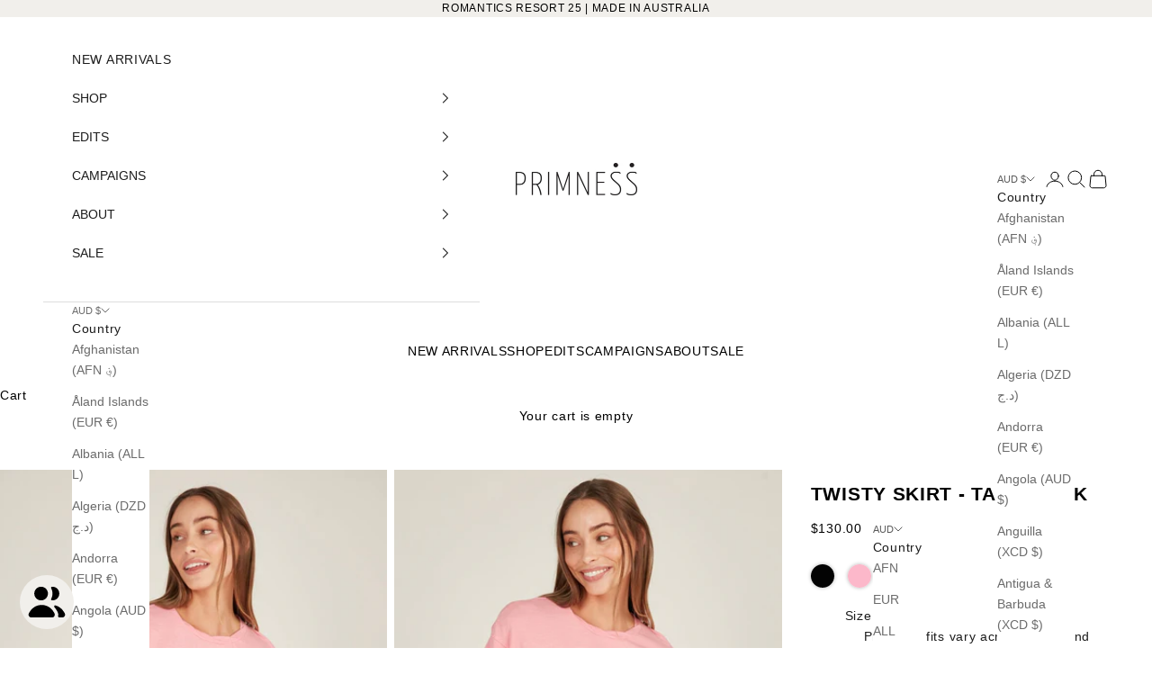

--- FILE ---
content_type: text/css
request_url: https://primness.com.au/cdn/shop/t/87/assets/custom.css?v=95216493008747903551757927998
body_size: 3327
content:
.product-card__media img{touch-action:manipulation;-webkit-user-select:none;user-select:none}a.button.klaviyo-bis-trigger{margin-top:10px!important;margin-bottom:10px!important;width:100%!important}.product-pgs-bd .badge-list .badge--top-left{top:40px}.collection_custom .swiper-button-prev svg,.collection_custom .swiper-button-next svg{width:12px;color:#000!important}ul.mega-menu__linklist{display:grid;grid-template-columns:repeat(5,1fr);padding-bottom:40px;background:#fff}ul.mega-menu__linklist li a{font-size:13px}li[data-title=SHOP] .mega-menu:has(.mega-menu__linklist>:nth-child(5)){--mega-menu-linklist-gap: 1.5rem 0rem}.swiper-containerMob{touch-action:pan-y pinch-zoom}.swiper-container{width:100%;height:100%}.swiper-slide img{display:block;width:100%;height:auto}product-card.product-card.for_mobile_only{display:none}.shopify-section--related-products .swiper-button-next,.shopify-section--related-products .swiper-button-prev,.predictive-search__resource-item .swiper-button-next,.predictive-search__resource-item .swiper-button-prev,.complementary-products .swiper-button-next,.complementary-products .swiper-button-prev{top:0;bottom:0;z-index:99999999999999;margin:auto 0;height:100%}.collection-toolbar__button-container.formobileonly{display:none}.shopify-section--related-products .swiper-button-next.swiper-button-disabled,.shopify-section--related-products .swiper-button-prev.swiper-button-disabled,.predictive-search__resource-item .swiper-button-next.swiper-button-disabled,.predictive-search__resource-item .swiper-button-prev.swiper-button-disabled,.complementary-products .swiper-button-next.swiper-button-disabled,.complementary-products .swiper-button-prev.swiper-button-disabled{opacity:0;pointer-events:visible;cursor:pointer}#facets-drawer .accordion__content .h-stack.wrap .color-swatch.border{width:21px;height:21px}.predictive-search__resource-item .justify-self-starts{display:flex;align-items:end;justify-content:end;margin-bottom:30px}.collection__main .swiper-button-next,.collection_custom .swiper-button-next{top:0;bottom:0;z-index:99999999999999;margin:auto 0;height:100%;right:0;width:30px}.collection__main .swiper-button-prev,.collection_custom .swiper-button-prev{top:0;bottom:0;z-index:99999999999999;margin:auto 0;height:100%;left:0;width:30px}.color-swatches-inner a:first-child{margin-left:0!important}.product-info__block-item variant-inventory.inventory{margin-bottom:18px}.collection_custom .v-stack{text-align:center}.collection_custom .product-card__info+.v-stack{background:#fff;position:relative;z-index:999}facets-sort-popover#sort-by-popover .popover__value-list .manual{order:1;display:none}facets-sort-popover#sort-by-popover .popover__value-list .best-selling{order:2}facets-sort-popover#sort-by-popover .popover__value-list .price-ascending{order:4}facets-sort-popover#sort-by-popover .popover__value-list .price-descending{order:5}facets-sort-popover#sort-by-popover .popover__value-list .created-descending{order:3}p.smallcaps.text-subdued span{font-size:14px}.collection_custom button.product-card__quick-add-button{display:none}.custom-pricecurrency .custom-pricelist{display:inline-block;margin-right:3px}.product-info__block-item .variant-picker__option-info{margin:7px 0 8px}.collection_custom span.swatchProductColor.swatchType_one_color.active_me{border:1px solid #000000}.collection_custom .swiper-button-prev:after,.collection_custom .swiper-button-next:after{font-size:14px;color:#000;opacity:0}.custom-pricelist compare-at-price{color:#000!important}.collection_custom:hover .swiper-button-prev:after,.collection_custom:hover .swiper-button-next:after{opacity:1}.badge-list .badge--custom{position:absolute;background:none;z-index:1}.badge-list .badge--top-left{left:10px;top:10px}.badge--bottom-left{left:10px;bottom:10px}.badge--bottom-right{bottom:10px;right:10px}.badge-list .badge--top-right{right:10px;top:10px}.badge--vertically-right{transform:rotate(90deg);transform-origin:bottom right;top:35px;right:25px;width:0;white-space:nowrap}.badge--vertically-left{transform:rotate(90deg);transform-origin:bottom right;top:35px;left:-4px;width:0;overflow:visible;white-space:nowrap}span.top-badges-all.badge--top-left+span.bottom-badges-all.badge--top-left{top:35px}span.top-badges-all.badge--bottom-left+span.bottom-badges-all.badge--bottom-left{bottom:35px}span.top-badges-all.badge--bottom-right+span.bottom-badges-all.badge--bottom-right{bottom:35px}span.top-badges-all.badge--top-right+span.bottom-badges-all.badge--top-right{top:35px}span.top-badges-all.badge--vertically-right+span.bottom-badges-all.badge--vertically-right{bottom:12%}span.top-badges-all.badge--vertically-left+span.bottom-badges-all.badge--vertically-left{bottom:24%;left:-2.7rem}badge-list.badge-list.badge-list--vertical{position:unset}.collection_custom span.swatchProductColor.swatchType_one_color span.webyzeTooltip{display:block;position:absolute;pointer-events:none;opacity:0;transition:opacity .4s,margin-top .4s;width:200px;margin-left:-91px;margin-top:-10px;text-align:center;z-index:100}.collection_custom span.swatchProductColor.swatchType_one_color span.webyzeTooltip span:first-child{top:-5px;left:50%;margin-left:-5px;position:absolute;display:block;width:0;height:0;border-left:5px solid transparent;border-right:5px solid transparent;border-bottom:5px solid black}.collection_custom span.swatchProductColor.swatchType_one_color span.webyzeTooltip span.innerText{background:#000;border-radius:3px;padding:3px 5px;color:#fff;display:inline-block;text-align:center;font-size:12px}.collection_custom:hover .product-card__info .product_addInfo{transform:translate3d(0,-128px,0)}.complementary-products__product-list .horizontal-product-card{flex-direction:column;position:relative;overflow:hidden;height:100%;background-color:#fff;gap:0}.complementary-products__product-list .horizontal-product-card a.horizontal-product-card__figure{width:100%}.shopify-section--main-collection .v-stack.gap-6{gap:0}.collection-toolbar__button-list{column-gap:15px}.collection-toolbar__button{opacity:1}.collection-toolbar__button-container button.collection-toolbar__button span{color:#000!important;gap:4px}.collection-toolbar{margin-inline-start:0;margin-inline-end:0}.collection-toolbar__button-container>.collection-toolbar__button{padding-inline:0;color:#000}.collection-toolbar__button-container{border-inline-start-width:0px}.collection-toolbar{box-shadow:inherit}.collection-toolbar__button-container+.collection-toolbar__button-container{border-inline-start-width:0px}.collection_custom .product-card__info{transition:transform .3s ease-in-out;background:#fff9;padding-top:5px}.collection_custom span.swatchProductColor.swatchType_one_color:hover .webyzeTooltip{opacity:.8;margin-top:25px}.collection_custom:hover .product-card__figure:has(.product-card__image--secondary)>.product-card__media .product-card__image--primary{opacity:0}.collection_custom:hover .product-card__figure:has(.product-card__image--secondary)>.product-card__media .product-card__image--secondary{opacity:1!important}.collection_custom .v-stack{gap:0px}.collection_custom span.swatchProductColor.swatchType_one_color{cursor:pointer;margin:3px 2px;border:1px solid #5a5a5a;border-radius:100%;transition:box-shadow .4s;width:20px;height:20px;display:inline-block;background-position:center center;background-size:cover;padding:0;display:flex;flex-direction:column;flex:1;min-width:20px;max-width:20px}.collection_custom .color-swatches-inner{gap:1px;width:100%;display:flex;flex:1!important;overflow-x:auto;overflow-y:hidden;flex-wrap:nowrap;padding-bottom:0;margin-bottom:8px}:disabled+.block-swatch{display:flex!important}.collection_custom span.swatchProductColor.swatchType_one_color>div{margin:0;padding:0;box-shadow:none;border-radius:inherit;border:0px;overflow:hidden;width:18px;height:18px;background-position:center center;background-size:cover;vertical-align:middle}.color-swatches-inner::-webkit-scrollbar{height:4px}.color-swatches-inner::-webkit-scrollbar-track{background:#cdcdcd;height:4px}.color-swatches-inner::-webkit-scrollbar-thumb{background-color:#cdcdcd;height:4px}.collection_custom .color-swatches p.label-txt{width:4rem;padding-top:.1875rem;margin-bottom:.625rem;text-align:left}.collection_custom a.custom-addCarts,.collection_custom a.sold-outbtn{display:flex;width:100%;align-items:center;justify-content:center;border:1px solid #000;text-transform:uppercase;padding:7px 10px;margin-top:5px;font-size:13px}.collection_custom .color-swatches{display:grid;justify-content:center}.collection_custom fieldset.variant-picker__option{display:flex;align-items:center;flex-wrap:wrap}.collection_custom fieldset.variant-picker__option{margin-top:0}.collection_custom .variant-picker__option-info{width:4rem;padding-top:.1875rem;margin-bottom:0}fieldset.variant-picker__option{margin-top:10px}.product-info__block-list .product-info__block-item[data-block-type=inventory]{margin-bottom:14px!important}.collection_custom .variant-picker__option .variant-picker__option-values{flex:1;display:flex;flex-wrap:wrap;justify-content:center}.collection_custom a.custom-addCarts:hover,.collection_custom a.sold-outbtn:hover{background:#000;color:#fff}.collection_custom a.sold-outbtn{cursor:not-allowed}.predictive-search__resource-item button.button{background:#000}.product-info__block-list .product-info__block-item[data-block-id=variant_picker]{margin:15px 0!important}.product-card__figure{overflow:hidden}.complementary-products__header p.h5{font-weight:700;margin-top:20px}.collection_custom input[checked=checked]+label.block-swatch{border-color:#000!important;color:#fff!important}.collection_custom .variant-picker__option .variant-picker__option-values label.block-swatch span{font-size:13px;color:#000}.collection_custom.product-card.collection_custom{position:relative;overflow:hidden;height:100%;background-color:#fff;gap:0;margin-bottom:10px}.collection_custom :disabled+.block-swatch:before{content:"";background:linear-gradient(to bottom right,transparent calc(50% - .5px),rgb(199 199 199) calc(50% - .5px) calc(50% + .5px),transparent calc(50% + .5px));position:absolute;top:0;right:0;bottom:0;left:0}.collection_custom :disabled+.block-swatch span{opacity:.5}.product_colores.product_mainPg a.rela_link{cursor:pointer;margin:3px 5px;border:0px solid #ffffff;border-radius:50%;box-shadow:0 0 4px #0000004d;-moz-box-shadow:0px 0px 4px 0px rgba(0,0,0,.3);-webkit-box-shadow:0px 0px 4px 0px rgba(0,0,0,.3);transition:box-shadow .4s;width:26px;height:26px;overflow:hidden;display:inline-block;background-position:center center;background-size:cover;vertical-align:middle}.product_colores.product_mainPg a.rela_link span.product-link.swatchProductColor>div{margin:0;padding:0;box-shadow:none;border-radius:0;border:0px;width:26px;height:27px;overflow:hidden;display:inline-block;background-position:center center;background-size:cover;vertical-align:middle}.product_colores.product_mainPg a.rela_link span.webyzeTooltip{display:block;position:absolute;pointer-events:none;opacity:0;transition:opacity .4s,margin-top .4s;width:200px;margin-left:-87px;margin-top:-10px;text-align:center;z-index:100}.product_colores.product_mainPg a.rela_link span.webyzeTooltip>span:first-child{top:-5px;left:50%;margin-left:-5px;position:absolute;display:block;width:0;height:0;border-left:5px solid transparent;border-right:5px solid transparent;border-bottom:5px solid black}.product_colores.product_mainPg span.innerText{background:#000;border-radius:3px;padding:3px 5px;color:#fff;display:inline-block;text-align:center}.product_colores.product_mainPg a.rela_link span.product-link:hover span.webyzeTooltip{opacity:.8;margin-top:10px}.collection_custom .product_addInfo{position:absolute;top:100%;left:0;width:100%;padding:2px 1.875rem;transition:transform .3s ease-in-out;background:#fff9;margin-top:0;padding-bottom:10px;transform:translate3d(0,100px,0)}.collection_custom .product-card__info{display:flex;width:100%;flex-direction:column;position:relative;z-index:1}.complementary-products__product-list .v-stack{gap:0;justify-content:center;align-items:center;justify-items:center}.complementary-products__product-list .v-stack{gap:0;justify-content:center;align-items:center;justify-items:center;width:100%}.complementary-products__product-list .horizontal-product-card__info{grid-auto-flow:inherit!important;transition:transform .3s ease-in-out;background:#fff9;padding-top:5px;width:100%}.complementary-products__product-list .horizontal-product-card:hover .horizontal-product-card__info{transform:translate3d(0,-149px,0)}.complementary-products__product-list .color-swatches-inner{gap:1px;width:100%;display:flex;flex:1!important;overflow-x:auto;overflow-y:hidden;flex-wrap:nowrap;padding-bottom:0;padding-top:0}.complementary-products__product-list span.swatchProductColor.swatchType_one_color{cursor:pointer;margin:3px 2px;border:1px solid #b7b7b7;border-radius:100%;transition:box-shadow .4s;width:20px;height:20px;display:inline-block;background-position:center center;background-size:cover;padding:0;display:flex;flex-direction:column;flex:1;min-width:20px;max-width:20px}.complementary-products__product-list span.swatchProductColor.swatchType_one_color>div{margin:0;padding:0;box-shadow:none;border-radius:inherit;border:0px;overflow:hidden;width:18px;height:18px;background-position:center center;background-size:cover;vertical-align:middle}.complementary-products__product-list span.webyzeTooltip{display:block;position:absolute;pointer-events:none;opacity:0;transition:opacity .4s,margin-top .4s;width:200px;margin-left:-91px;margin-top:-10px;text-align:center;z-index:100}.complementary-products__product-list .product_addInfo{position:absolute;top:100%;left:0;width:100%;padding:2px 1.875rem;transition:transform .3s ease-in-out;background:#fff9;margin-top:0;padding-bottom:5px}.complementary-products__product-list p.label-txt{width:4rem;padding-top:.1875rem;margin-bottom:.625rem;text-align:left}.complementary-products__product-list .color-swatches{display:grid;justify-content:center}.complementary-products__product-list .variant-picker__option .variant-picker__option-values label.block-swatch span{font-size:13px;color:#000}.complementary-products__product-list fieldset.variant-picker__option{display:flex;align-items:center;flex-wrap:wrap;margin-top:0}.complementary-products__product-list .v-stack{gap:0}.complementary-products__product-list .variant-picker__option .variant-picker__option-values{flex:1;display:flex;flex-wrap:wrap;justify-content:center}.complementary-products__product-list a.custom-addCarts{display:flex;width:100%;align-items:center;justify-content:center;border:1px solid #000;text-transform:uppercase;padding:7px 10px;margin-top:5px;font-size:13px}#facets-drawer .accordion-list summary{pointer-events:none}#facets-drawer .accordion-list summary svg{display:none}#facets-drawer .accordion__content .h-stack.wrap{flex-direction:column;align-items:start;gap:5px}#facets-drawer .accordion__content .h-stack.wrap .color-swatch{width:22px;height:22px;padding:0}#facets-drawer .accordion__content label.color-swatch span{position:relative;padding-left:28px;margin-top:-5px;width:auto;height:auto;overflow:visible}.accordion__content .v-stack{gap:3px}.v-stack.custom-pricecurrency{display:inline-block}.v-stack.custom-pricecurrency price-list.price-list{display:inline-block;margin-right:9px}.complementary-products__product-list a.custom-addCarts:hover{background:#000;color:#fff}.v-stack.custom-pricecurrency .localization-selectors{display:inline-block}.complementary-products__product-list span.swatchProductColor.swatchType_one_color.active_me{border:1px solid #000000}.block-swatch.is-disabled:before,.collection_custom :disabled+.block-swatch:before{background:linear-gradient(to bottom right,transparent calc(50% - .5px),#7c7c7c calc(50% - .5px) calc(50% + .5px),transparent calc(50% + .5px))!important}.collection_custom.product-card.collection_custom:hover .product_addInfo{opacity:1}.product-info .block-swatch.is-disabled:before,.product-info .collection_custom :disabled+.block-swatch:before{background:linear-gradient(to bottom right,transparent calc(50% + -0px),#7c7c7c calc(50% - .5px) calc(50% + .5px),transparent calc(50% + 1px))!important}sold-out-badge.badge.badge--sold-out{position:absolute;right:10px;top:10px;z-index:1;color:#000;background:transparent}.product_colores{min-height:30px}.custom-pricelist sale-price{color:#000}facets-drawer dialog-close-button.contents button{background:#000;color:#fff}.main-product_wrap sale-price.h4.text-on-sale{font-size:14px;margin-right:5px;color:#000}.slideshow__slide a.button{font-size:15px}.collection_custom .swiper-button-next.swiper-button-disabled,.collection_custom .swiper-button-prev.swiper-button-disabled{opacity:0;pointer-events:visible;cursor:pointer}.collection_custom sale-price.text-subdued{color:#000}.product-info__block-list .product-info__block-item{margin:10px 0!important}.collection-toolbar__button-container button.collection-toolbar__button span,.collection-toolbar__button-container>.collection-toolbar__button{text-transform:uppercase}.accordion__disclosure span.accordion__toggle{padding:30px 0}.facets-drawer .accordion__disclosure span.accordion__toggle{padding:8px 0}accordion-disclosure .switch:checked{background:#000}variant-inventory.inventory.text-success{margin-bottom:20px}.v-stack.custom-pricecurrency{margin-bottom:10px}.collection_custom input+label.block-swatch{border-color:#000!important;width:35px;min-width:35px;min-height:35px;height:35px;background:#fff;border-width:1px}.product-card__media{position:relative}.product-card__media .mobile_addinfo{position:absolute;bottom:0;border:0;background:#fff9!important;padding:7px 5px!important}.mobile_addinfo .product_addInfo{background:transparent;padding:0!important}.mobile_addinfo .variant_rows{display:flex;justify-content:center;gap:5px}.mobile_addinfo .variant_rows button.mobile-variant-button{color:#000;padding:7px 10px;background:#fff;font-size:12px;line-height:12px;border:1px solid #5a5a5a}.collection-toolbar button.collection-toolbar__button{padding:5px}.collection-toolbar{min-height:0!important;transform:translateY(-2px)}.for_mobile_only .gap-2{position:relative}.product-card__media button.quick_flybtn{position:absolute;bottom:10px;right:3px;width:25px;height:25px;border-radius:2px;z-index:999999999999999;padding:4px}.complementary-products__product-list .collection_custom:hover .product-card__info .product_addInfo{transform:translate3d(0,-122px,0)}@media screen and (max-width:1200px) and (min-width:768px){.collection_custom:hover .product-card__info{transform:translate3d(0,-2px,0)}.collection_custom .swiper-button-next,.collection_custom .swiper-button-prev{top:45%!important}}@media screen and (max-width:1100px){.horizontal-product-card{column-gap:10px}.complementary-products__product-list fieldset.variant-picker__option{margin-top:8px}.complementary-products__product-list .variant-picker__option .variant-picker__option-values{gap:5px}}@media screen and (min-width:1000px){.collection_custom input[checked=checked]+label.block-swatch{border-width:2px}}@media screen and (max-width:999px){.complementary-products__product-list .horizontal-product-card:hover .horizontal-product-card__info{transform:inherit}.product-pgs-bd .badge-list .badge--top-left{left:0}ul.iner_items{position:absolute;background:#fff;width:140px;left:-55px;margin-left:0;border:1px solid #ddd;margin-top:5px}li.sort-toggle:after{content:"";background:url(/cdn/shop/t/82/assets/down_arrow.jpg?v=1735195318) no-repeat;width:10px;height:6px;position:absolute;top:10px;right:0}ul.iner_items li.sort-option,ul.iner_items li.sort-option a{font-weight:400;color:#333}#sort-by-list li.sort-toggle{border:0!important;text-transform:uppercase;font-size:.6875rem;list-style:none;font-weight:400;position:relative;padding:4px 14px 0 0!important;margin:0}#sort-by-list li.sort-option{font-size:12px;border:0;list-style:none;padding:0 0 7px;text-align:center;border-bottom:1px solid #ddd}ul.iner_items li.sort-option:first-child{padding-top:7px!important}ul.iner_items li.sort-option:last-child{border:0!important}.collection-toolbar__button-container.formobileonly{display:block;padding-top:1px}.collection-toolbar__button-container.for_desktoponly{display:none}.collection-toolbar__button-container+.collection-toolbar__button-container select#sort-by-dropdown:focus{outline:none}.collection-toolbar__button-container+.collection-toolbar__button-container select#sort-by-dropdown{text-transform:uppercase;font-size:.6875rem;-webkit-appearance:none;appearance:none;width:100%;text-align:center;position:relative;padding-right:23px;padding-top:3px;z-index:9999999;background:none}.collection-toolbar__button-container.formobileonly form{position:relative}.collection-toolbar__button-container.formobileonly form:after{content:"";background:url(/cdn/shop/t/82/assets/down_arrow.jpg?v=1735195318) no-repeat;width:10px;height:6px;position:absolute;top:10px;right:-22px;left:0;margin:0 auto}.complementary-products__product-list .horizontal-product-card{overflow:visible}.complementary-products .collection_custom .product_addInfo{position:relative;top:0;transform:translateZ(0)}.complementary-products .collection_custom .product-card__info{order:3}.complementary-products__product-list .product_addInfo{position:relative;top:0}.header__primary-nav{order:-1;width:20%}.header__secondary-nav{width:125px}}@media screen and (max-width:960px){.collection_custom .product_addInfo{padding:3px 5px 1.875rem}}@media screen and (max-width:767px){.collection_custom .product_addInfo{position:relative;transform:translateZ(0);top:0}.collection__main .collection_custom input+label.block-swatch.is-disabled,.collection_custom input+label.block-swatch.is-disabled{cursor:not-allowed;border-color:#8d8d8d!important}button.mobile-variant-button[disabled]:before{content:"";background:linear-gradient(to bottom right,transparent calc(50% - .5px),#7c7c7c calc(50% - .5px) calc(50% + .5px),transparent calc(50% + .5px))!important;position:absolute;top:0;right:0;bottom:0;left:0}button.mobile-variant-button[disabled]{position:relative}a.show_more_color,a.hide_more_color{font-weight:700;font-size:17px;line-height:17px;position:relative;top:-2px!important;height:17px;display:inline-block}.winshtml-mac a.show_more_color,.winshtml-mac a.hide_more_color{top:-6px!important}.mobile_addinfo .variant_rows{margin-bottom:4px}p.smallcaps.text-subdued span{font-size:12px}.collection_custom span.swatchProductColor.swatchType_one_color{margin:3px 0}.mobile_addinfo .variant_rows button.mobile-variant-button{border:1px solid #8d8d8d}.mobile_addinfo .variant_rows button.mobile-variant-button.selectedme{border-color:#000;color:#000}.collection_custom.for_mobile_only .color-swatches{display:inline-block;width:100%}.collection_custom.for_mobile_only span.swatchProductColor.swatchType_one_color{display:inline-block;margin-right:0}.collection_custom.for_mobile_only a.show_more_color,.collection_custom.for_mobile_only a.hide_more_color{position:relative;top:-4px;margin-left:3px}.for_mobile_only.collection_custom .color-swatches-inner{overflow-x:visible;overflow-y:visible;flex-wrap:inherit;display:block;text-align:center;margin-bottom:4px}.collection_custom.product-card.collection_custom{margin-bottom:4px}.for_mobile_only.collection_custom .product_colores{min-height:inherit}.for_mobile_only.collection_custom .color-swatches-inner .swiper-slide{width:24px!important}.for_mobile_only.collection_custom .color-swatches{position:relative}.swiper-horizontal>.swiper-scrollbar,.swiper-scrollbar.swiper-scrollbar-horizontal{left:0;right:0;width:100%;height:2px}.collection_custom span.swatchProductColor.swatchType_one_color span.webyzeTooltip{display:none}.swiper-horizontal{padding-bottom:6px}product-card.product-card.collection_custom.for_desktop_only{display:none}product-card.product-card.for_mobile_only{display:block}.collection_custom:hover .product-card__info .product_addInfo{transform:inherit}.collection_custom input+label.block-swatch{width:25px;min-width:25px;min-height:25px;height:25px}.collection_custom .product-card__info{order:3;padding-top:2px}.collection_custom a.custom-addCarts{display:inline-block;padding:4px;width:auto}.collection_custom span.swatchProductColor.swatchType_one_color>div{width:15px;height:15px}.collection_custom span.swatchProductColor.swatchType_one_color{width:17px;min-width:17px;max-width:17px;height:17px}.collection_custom .product_addInfo{padding:10px 5px 1.875rem}.collection_custom .variant-picker__option .variant-picker__option-values{gap:2px}.collection_custom:hover .product-card__info{transform:inherit}.collection_custom .product_addInfo{opacity:1}.collection_custom .product_addInfo{padding:0px 5px 1.875rem}.collection_custom .swiper-button-prev:after,.collection_custom .swiper-button-next:after{opacity:1}.for_mobile_only .gap-2 a.quick_flybtn.btn img{width:100%;height:auto}.for_mobile_only .gap-2 a.quick_flybtn.btn{position:absolute;width:18px;height:18px;border-radius:50px;right:5px;top:5px}}@media screen and (max-width:699px){.header__secondary-nav{width:75px}.sort-list{display:inline-block}.collection-toolbar__button-container.formobileonly{text-align:center}.collection-toolbar button.collection-toolbar__button{padding:5px}.collection-toolbar{margin-inline:-.625rem;min-height:0!important}}@media screen and (max-width:479px){.collection .swiper-button-next,.collection .swiper-rtl .swiper-button-prev{right:var(--swiper-navigation-sides-offset,0px)}.collection .swiper-button-prev,.collection .swiper-rtl .swiper-button-next{left:var(--swiper-navigation-sides-offset,0px)}}
/*# sourceMappingURL=/cdn/shop/t/87/assets/custom.css.map?v=95216493008747903551757927998 */


--- FILE ---
content_type: text/javascript; charset=utf-8
request_url: https://primness.com.au/products/twisty-skirt-taffy-pink.js
body_size: 491
content:
{"id":7710644338887,"title":"TWISTY SKIRT - TAFFY PINK","handle":"twisty-skirt-taffy-pink","description":"\u003cp\u003eMADE IN AUSTRALIA\u003c\/p\u003e\n\u003cp\u003e100% Signature Cotton Jersey \/ 80gsm\u003c\/p\u003e\n\u003cp\u003eThe Twisty Skirt is a simple slip-on style. Featuring a high-low hemline crafted in our signature soft cotton. Simple and versatile, flexible and ready to move with you. Side seams have a natural skew and twist. Twin needle hemline and elasticised waist for comfort. An easy everyday essential to wear with the Luckie Tee.\u003c\/p\u003e\n\u003cp\u003eGarment Length: 50cm\u003cbr\u003eModel is 171cm\/5'7, bust 76cm\/30’, waist 64cm\/25’, hips 89cm\/35’ and wears a size 1.\u003cbr\u003e\u003cbr\u003eCold hand wash or cold gentle machine wash with like colours. Use mild liquid detergents. Wash inside out in a hosiery bag for better care. Do not soak, bleach, spin or tumble dry. Remove promptly. Reshape and dry flat in shade. Cool iron on reverse, light press only. Do not dry clean.\u003cbr\u003e\u003c\/p\u003e","published_at":"2023-11-02T16:01:25+11:00","created_at":"2023-07-10T12:37:35+10:00","vendor":"PRIMNESS","type":"Skirt","tags":["CLOTHING_Skirts","COLOUR_Pink","FABRICATION_Cotton Jersey","SIZE_1","SIZE_2","SIZE_3","SKIRT","SP23","SP23-3"],"price":13000,"price_min":13000,"price_max":13000,"available":true,"price_varies":false,"compare_at_price":null,"compare_at_price_min":0,"compare_at_price_max":0,"compare_at_price_varies":false,"variants":[{"id":43278032994503,"title":"1","option1":"1","option2":null,"option3":null,"sku":"SP23-3-PRIM154-TAFFY-1","requires_shipping":true,"taxable":true,"featured_image":null,"available":true,"name":"TWISTY SKIRT - TAFFY PINK - 1","public_title":"1","options":["1"],"price":13000,"weight":0,"compare_at_price":null,"inventory_quantity":3,"inventory_management":"shopify","inventory_policy":"deny","barcode":"1111115930","requires_selling_plan":false,"selling_plan_allocations":[]},{"id":43278033027271,"title":"2","option1":"2","option2":null,"option3":null,"sku":"SP23-3-PRIM154-TAFFY-2","requires_shipping":true,"taxable":true,"featured_image":null,"available":true,"name":"TWISTY SKIRT - TAFFY PINK - 2","public_title":"2","options":["2"],"price":13000,"weight":0,"compare_at_price":null,"inventory_quantity":2,"inventory_management":"shopify","inventory_policy":"deny","barcode":"1111115931","requires_selling_plan":false,"selling_plan_allocations":[]},{"id":43278033060039,"title":"3","option1":"3","option2":null,"option3":null,"sku":"SP23-3-PRIM154-TAFFY-3","requires_shipping":true,"taxable":true,"featured_image":null,"available":false,"name":"TWISTY SKIRT - TAFFY PINK - 3","public_title":"3","options":["3"],"price":13000,"weight":0,"compare_at_price":null,"inventory_quantity":0,"inventory_management":"shopify","inventory_policy":"deny","barcode":"1111115932","requires_selling_plan":false,"selling_plan_allocations":[]}],"images":["\/\/cdn.shopify.com\/s\/files\/1\/0304\/4417\/products\/twisty-skirt-taffy-pink-428920.jpg?v=1698940509","\/\/cdn.shopify.com\/s\/files\/1\/0304\/4417\/products\/twisty-skirt-taffy-pink-261828.jpg?v=1698940509","\/\/cdn.shopify.com\/s\/files\/1\/0304\/4417\/products\/twisty-skirt-taffy-pink-437189.jpg?v=1698940509","\/\/cdn.shopify.com\/s\/files\/1\/0304\/4417\/products\/twisty-skirt-taffy-pink-848175.jpg?v=1698940509","\/\/cdn.shopify.com\/s\/files\/1\/0304\/4417\/products\/twisty-skirt-taffy-pink-275844.jpg?v=1698940509","\/\/cdn.shopify.com\/s\/files\/1\/0304\/4417\/products\/twisty-skirt-taffy-pink-645982.jpg?v=1698940509"],"featured_image":"\/\/cdn.shopify.com\/s\/files\/1\/0304\/4417\/products\/twisty-skirt-taffy-pink-428920.jpg?v=1698940509","options":[{"name":"Size","position":1,"values":["1","2","3"]}],"url":"\/products\/twisty-skirt-taffy-pink","media":[{"alt":"TWISTY SKIRT - TAFFY PINK - Primness","id":30626083373255,"position":1,"preview_image":{"aspect_ratio":0.667,"height":2048,"width":1366,"src":"https:\/\/cdn.shopify.com\/s\/files\/1\/0304\/4417\/products\/twisty-skirt-taffy-pink-428920.jpg?v=1698940509"},"aspect_ratio":0.667,"height":2048,"media_type":"image","src":"https:\/\/cdn.shopify.com\/s\/files\/1\/0304\/4417\/products\/twisty-skirt-taffy-pink-428920.jpg?v=1698940509","width":1366},{"alt":"TWISTY SKIRT - TAFFY PINK - Primness","id":30626083438791,"position":2,"preview_image":{"aspect_ratio":0.667,"height":2048,"width":1365,"src":"https:\/\/cdn.shopify.com\/s\/files\/1\/0304\/4417\/products\/twisty-skirt-taffy-pink-261828.jpg?v=1698940509"},"aspect_ratio":0.667,"height":2048,"media_type":"image","src":"https:\/\/cdn.shopify.com\/s\/files\/1\/0304\/4417\/products\/twisty-skirt-taffy-pink-261828.jpg?v=1698940509","width":1365},{"alt":"TWISTY SKIRT - TAFFY PINK - Primness","id":30626083504327,"position":3,"preview_image":{"aspect_ratio":0.667,"height":2048,"width":1366,"src":"https:\/\/cdn.shopify.com\/s\/files\/1\/0304\/4417\/products\/twisty-skirt-taffy-pink-437189.jpg?v=1698940509"},"aspect_ratio":0.667,"height":2048,"media_type":"image","src":"https:\/\/cdn.shopify.com\/s\/files\/1\/0304\/4417\/products\/twisty-skirt-taffy-pink-437189.jpg?v=1698940509","width":1366},{"alt":"TWISTY SKIRT - TAFFY PINK - Primness","id":30626083602631,"position":4,"preview_image":{"aspect_ratio":0.667,"height":2048,"width":1365,"src":"https:\/\/cdn.shopify.com\/s\/files\/1\/0304\/4417\/products\/twisty-skirt-taffy-pink-848175.jpg?v=1698940509"},"aspect_ratio":0.667,"height":2048,"media_type":"image","src":"https:\/\/cdn.shopify.com\/s\/files\/1\/0304\/4417\/products\/twisty-skirt-taffy-pink-848175.jpg?v=1698940509","width":1365},{"alt":"TWISTY SKIRT - TAFFY PINK - Primness","id":30626083700935,"position":5,"preview_image":{"aspect_ratio":0.667,"height":2048,"width":1365,"src":"https:\/\/cdn.shopify.com\/s\/files\/1\/0304\/4417\/products\/twisty-skirt-taffy-pink-275844.jpg?v=1698940509"},"aspect_ratio":0.667,"height":2048,"media_type":"image","src":"https:\/\/cdn.shopify.com\/s\/files\/1\/0304\/4417\/products\/twisty-skirt-taffy-pink-275844.jpg?v=1698940509","width":1365},{"alt":"TWISTY SKIRT - TAFFY PINK - Primness","id":30626083766471,"position":6,"preview_image":{"aspect_ratio":0.667,"height":2048,"width":1365,"src":"https:\/\/cdn.shopify.com\/s\/files\/1\/0304\/4417\/products\/twisty-skirt-taffy-pink-645982.jpg?v=1698940509"},"aspect_ratio":0.667,"height":2048,"media_type":"image","src":"https:\/\/cdn.shopify.com\/s\/files\/1\/0304\/4417\/products\/twisty-skirt-taffy-pink-645982.jpg?v=1698940509","width":1365}],"requires_selling_plan":false,"selling_plan_groups":[]}